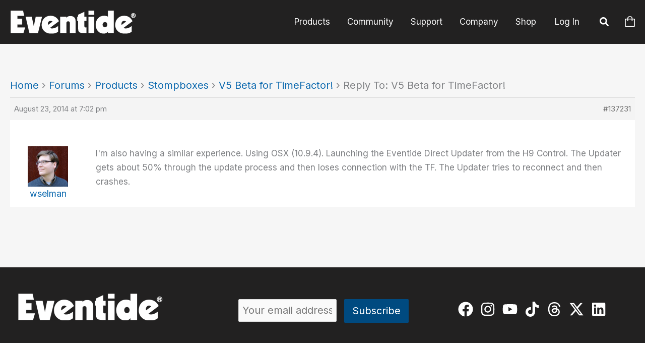

--- FILE ---
content_type: application/javascript
request_url: https://cdn.eventideaudio.com/uploads/astra-addon/astra-addon-696a7e106fcd99-11346207.js?ver=4.12.0
body_size: 6955
content:
astraToggleSetupPro=function(e,t,o){var a,s,n,l=!1;if(0<(a="off-canvas"===e||"full-width"===e?(s=document.querySelectorAll("#ast-mobile-popup, #ast-mobile-header"),(n=t.classList.contains("ast-header-break-point")?document.querySelectorAll("#ast-mobile-header .main-header-menu-toggle"):document.querySelectorAll("#ast-desktop-header .main-header-menu-toggle")).length):t.classList.contains("ast-header-break-point")?(s=document.querySelectorAll("#ast-mobile-header"),(l=!(0<(a=(n=document.querySelectorAll("#ast-mobile-header .main-header-menu-toggle")).length)))?1:a):(s=document.querySelectorAll("#ast-desktop-header"),(n=document.querySelectorAll("#ast-desktop-header .main-header-menu-toggle")).length))||l)for(var r=0;r<a;r++)if(l||(n[r].setAttribute("data-index",r),o[r])||(o[r]=n[r],n[r].removeEventListener("click",astraNavMenuToggle),n[r].addEventListener("click",astraNavMenuToggle,!1)),void 0!==s[r])for(var i,c=0;c<s.length;c++)if(0<(i=document.querySelector("header.site-header").classList.contains("ast-builder-menu-toggle-link")?s[c].querySelectorAll("ul.main-header-menu .menu-item-has-children > .menu-link, ul.main-header-menu .ast-menu-toggle"):s[c].querySelectorAll("ul.main-header-menu .ast-menu-toggle")).length)for(var d=0;d<i.length;d++)i[d].removeEventListener("click",AstraToggleSubMenu),i[d].addEventListener("click",AstraToggleSubMenu,!1)},astraNavMenuTogglePro=function(e,t,o,a){e.preventDefault();var s=e.target.closest("#ast-desktop-header"),n=document.querySelector("#masthead > #ast-desktop-header .ast-desktop-header-content"),l=(s=null!=s&&""!==s?s.querySelector(".main-header-menu-toggle"):document.querySelector("#masthead > #ast-desktop-header .main-header-menu-toggle"),document.querySelector("#masthead > #ast-desktop-header .ast-desktop-header-content .main-header-bar-navigation"));if("desktop"===e.currentTarget.trigger_type)null!==l&&""!==l&&void 0!==l&&(astraToggleClass(l,"toggle-on"),l.classList.contains("toggle-on")?l.style.display="block":l.style.display=""),astraToggleClass(s,"toggled"),s.classList.contains("toggled")?(t.classList.add("ast-main-header-nav-open"),"dropdown"===o&&(n.style.display="block")):(t.classList.remove("ast-main-header-nav-open"),n.style.display="none");else{e=document.querySelectorAll("#masthead > #ast-mobile-header .main-header-bar-navigation"),l=(menu_toggle_all=document.querySelectorAll("#masthead > #ast-mobile-header .main-header-menu-toggle"),"0"),s=!1;if(null!==a.closest("#ast-fixed-header")&&(e=document.querySelectorAll("#ast-fixed-header > #ast-mobile-header .main-header-bar-navigation"),menu_toggle_all=document.querySelectorAll("#ast-fixed-header .main-header-menu-toggle"),l="0",s=!0),void 0===e[l])return!1;for(var r=e[l].querySelectorAll(".menu-item-has-children"),i=0;i<r.length;i++){r[i].classList.remove("ast-submenu-expanded");for(var c=r[i].querySelectorAll(".sub-menu"),d=0;d<c.length;d++)c[d].style.display="none"}-1!==(a.getAttribute("class")||"").indexOf("main-header-menu-toggle")&&(astraToggleClass(e[l],"toggle-on"),astraToggleClass(menu_toggle_all[l],"toggled"),s&&1<menu_toggle_all.length&&astraToggleClass(menu_toggle_all[1],"toggled"),e[l].classList.contains("toggle-on")?(e[l].style.display="block",t.classList.add("ast-main-header-nav-open")):(e[l].style.display="",t.classList.remove("ast-main-header-nav-open")))}};let accountMenuToggle=function(){let n=astraAddon.hf_account_action_type&&"menu"===astraAddon.hf_account_action_type,l=n&&astraAddon.hf_account_show_menu_on&&"click"===astraAddon.hf_account_show_menu_on;var e=document.querySelectorAll(".ast-header-account-wrap");e&&e.forEach(t=>{let o=t.querySelector(".ast-account-nav-menu");function e(e){(l||n&&document.querySelector("body").classList.contains("ast-header-break-point"))&&o&&!t.contains(e.target)&&(o.style.right="",o.style.left="")}t._accountPointerUpHandler||(t._accountPointerUpHandler=e,document.addEventListener("pointerup",e));var a,s=t.querySelector(".ast-header-account-link");s&&(a=function(e){(l||n&&document.querySelector("body").classList.contains("ast-header-break-point"))&&(headerSelectionPosition=e.target.closest(".site-header-section"))&&(headerSelectionPosition.classList.contains("site-header-section-left")?(o.style.left=""===o.style.left?"-100%":"",o.style.right=""===o.style.right?"auto":""):(o.style.right=""===o.style.right?"-100%":"",o.style.left=""===o.style.left?"auto":""))},s._accountClickHandler||(s._accountClickHandler=a,s.addEventListener("click",a)))})},astraColorSwitcher={...astraAddon?.colorSwitcher,init:function(){this?.isInit&&(this.switcherButtons=document.querySelectorAll(".ast-builder-color-switcher .ast-switcher-button"),this.switcherButtons?.length)&&(this.switcherButtons?.forEach(e=>{e?.addEventListener("click",this.toggle)}),this.isDarkPalette&&"system"===this.defaultMode&&this.detectSystemColorScheme(),this.isSwitched)&&this.switchLogo()},detectSystemColorScheme:function(){null===this.getCookie("astraColorSwitcherState")&&window.matchMedia("(prefers-color-scheme: dark)").matches&&!this.isSwitched&&this.toggle()},toggle:function(e){e?.preventDefault();e=astraColorSwitcher;e.isSwitched=!e.isSwitched,e.setCookie("astraColorSwitcherState",e.isSwitched,90),e?.forceReload?window.location.reload():(e.switchPaletteColors(),e.switchIcon(),e.switchLogo(),e.isDarkPalette&&e.handleDarkModeCompatibility())},switchPaletteColors:function(){(this.isSwitched?this?.palettes?.switched:this?.palettes?.default)?.forEach((e,t)=>{document.documentElement.style.setProperty("--ast-global-color-"+t,e)})},switchIcon:function(){this.switcherButtons?.forEach(o=>{var[a,s]=o?.querySelectorAll(".ast-switcher-icon");if(a&&s){let[e,t]=this.isSwitched?[s,a]:[a,s];o?.classList.add("ast-animate"),setTimeout(()=>{e?.classList.add("ast-current"),t?.classList.remove("ast-current")},100),setTimeout(()=>o?.classList.remove("ast-animate"),200)}a=this.isSwitched?"defaultText":"switchedText";o?.setAttribute("aria-label",o?.dataset?.[a]||"Switch color palette.")})},switchLogo:function(){this.isDarkPalette&&this?.logos?.switched&&this?.logos?.default&&this.switchColorSwitcherLogo()},switchColorSwitcherLogo:function(){var e,t;let o=[];for(e of[".custom-logo-link:not(.sticky-custom-logo):not(.transparent-custom-logo) .custom-logo",".site-branding .site-logo-img img:not(.ast-sticky-header-logo)",".ast-site-identity .site-logo-img img:not(.ast-sticky-header-logo)"]){var a=document.querySelectorAll(e);if(0<a.length&&0<(o=Array.from(a).filter(e=>!(e.closest(".ast-sticky-header-logo")||e.closest(".sticky-custom-logo")||e.closest(".transparent-custom-logo")||e.classList.contains("ast-sticky-header-logo")))).length)break}o.length&&(t=this.isSwitched?this.logos.switched:this.logos.default)&&this.updateLogoImages(o,t)},updateLogoImages:function(e,o){e.forEach(e=>{var t;e&&e.src!==o&&((t=new Image).onload=function(){e.src=o,e.hasAttribute("srcset")&&e.removeAttribute("srcset"),e.hasAttribute("data-src")&&e.setAttribute("data-src",o)},t.onerror=function(){e.src=o},t.src=o)})},handleDarkModeCompatibility:function(){document.body.classList.toggle("astra-dark-mode-enable")},setCookie:(e,t,o)=>{var a=new Date;a.setTime(a.getTime()+24*o*60*60*1e3),document.cookie=`${e}=${t}; expires=${a.toUTCString()}; path=/`},getCookie:e=>{var t;for(t of document.cookie.split("; ")){var[o,a]=t.split("=");if(o===e)return a}return null}};var accountPopupTrigger=function(){if("undefined"!=typeof astraAddon&&"login"===astraAddon.hf_account_logout_action){var e,o=document.querySelectorAll(".ast-account-action-login");if(o.length){let t=document.querySelector("#ast-hb-account-login-wrap");t&&(e=document.querySelector("#ast-hb-login-close"),o.forEach(function(e){e.addEventListener("click",function(e){e.preventDefault(),t.classList.add("show")})}),e)&&e.addEventListener("click",function(e){e.preventDefault(),t.classList.remove("show")})}}};document.addEventListener("astPartialContentRendered",function(){accountMenuToggle(),accountPopupTrigger()}),window.addEventListener("load",function(){accountMenuToggle(),accountPopupTrigger(),astraColorSwitcher.init()}),document.addEventListener("astLayoutWidthChanged",function(){accountMenuToggle(),accountPopupTrigger()}),document.addEventListener("click",function(e){var e=e.target.closest("a"),t=e&&e.getAttribute("href");t&&-1!==t.indexOf("#")&&(e.closest(".main-header-bar-navigation")||e.closest(".ast-mobile-header-content")||e.closest(".ast-desktop-header-content"))&&setTimeout(function(){var e=document.querySelectorAll(".menu-toggle"),t=document.querySelector(".main-header-bar-navigation");t&&!t.classList.contains("toggle-on")&&e.forEach(function(e){e.classList.remove("toggled"),e.setAttribute("aria-expanded","false")})},10)});((o,r)=>{var s="astHookExtSticky",i=r.document,a=(jQuery(r).outerWidth(),jQuery(r).width()),n={dependent:[],max_width:"",site_layout:"",break_point:920,admin_bar_height_lg:32,admin_bar_height_sm:46,admin_bar_height_xs:0,stick_upto_scroll:0,gutter:0,wrap:"<div></div>",body_padding_support:!0,html_padding_support:!0,active_shrink:!1,shrink:{padding_top:"",padding_bottom:""},sticky_on_device:"desktop",header_style:"none",hide_on_scroll:"no"};function e(t,e){this.element=t,this.options=o.extend({},n,e),this._defaults=n,this._name=s,"1"==this.options.hide_on_scroll&&(this.navbarHeight=o(t).outerHeight()),this.lastScrollTop=0,this.delta=5,this.should_stick=!0,this.hideScrollInterval="",this.init()}e.prototype.stick_me=function(t,e){var o=jQuery(t.element),s=jQuery(r).outerWidth(),i=parseInt(t.options.stick_upto_scroll),a=parseInt(o.parent().attr("data-stick-maxwidth")),n=parseInt(o.parent().attr("data-stick-gutter"));"enabled"==(astraAddon.hook_sticky_header||"")&&(!("desktop"==t.options.sticky_on_device&&astraAddon.hook_custom_header_break_point>s||"mobile"==t.options.sticky_on_device&&astraAddon.hook_custom_header_break_point<=s)&&jQuery(r).scrollTop()>i?"none"==t.options.header_style&&("enabled"==t.options.active_shrink?(t.hasShrink(t,"stick"),i="none",o.hasClass("ast-custom-header")||(i=n),o.parent().css("min-height",o.outerHeight()),o.addClass("ast-header-sticky-active").stop().css({"max-width":a,top:i,"padding-top":t.options.shrink.padding_top,"padding-bottom":t.options.shrink.padding_bottom})):(t.hasShrink(t,"stick"),o.parent().css("min-height",o.outerHeight()),o.addClass("ast-header-sticky-active").stop().css({"max-width":a,top:n,"padding-top":t.options.shrink.padding_top,"padding-bottom":t.options.shrink.padding_bottom})),o.addClass("ast-sticky-shrunk").stop()):t.stickRelease(t)),"enabled"==(astraAddon.hook_sticky_footer||"")&&("desktop"==t.options.sticky_on_device&&astraAddon.hook_custom_footer_break_point>s||"mobile"==t.options.sticky_on_device&&astraAddon.hook_custom_footer_break_point<=s?t.stickRelease(t):(jQuery("body").addClass("ast-footer-sticky-active"),o.parent().css("min-height",o.outerHeight()),o.stop().css({"max-width":a})))},e.prototype.update_attrs=function(){var o,t=this,e=jQuery(t.element),s=parseInt(t.options.gutter),i=t.options.max_width;"none"==t.options.header_style&&(o=e.offset().top||0),"ast-box-layout"!=t.options.site_layout&&(i=jQuery("body").width()),t.options.dependent&&jQuery.each(t.options.dependent,function(t,e){jQuery(e).length&&"on"==jQuery(e).parent().attr("data-stick-support")&&(dependent_height=jQuery(e).outerHeight(),s+=parseInt(dependent_height),o-=parseInt(dependent_height))}),t.options.admin_bar_height_lg&&jQuery("#wpadminbar").length&&782<a&&(s+=parseInt(t.options.admin_bar_height_lg),o-=parseInt(t.options.admin_bar_height_lg)),t.options.admin_bar_height_sm&&jQuery("#wpadminbar").length&&600<=a&&a<=782&&(s+=parseInt(t.options.admin_bar_height_sm),o-=parseInt(t.options.admin_bar_height_sm)),t.options.admin_bar_height_xs&&jQuery("#wpadminbar").length&&(s+=parseInt(t.options.admin_bar_height_xs),o-=parseInt(t.options.admin_bar_height_xs)),t.options.body_padding_support&&(s+=parseInt(jQuery("body").css("padding-top"),10),o-=parseInt(jQuery("body").css("padding-top"),10)),t.options.html_padding_support&&(s+=parseInt(jQuery("html").css("padding-top"),10),o-=parseInt(jQuery("html").css("padding-top"),10)),t.options.stick_upto_scroll=o,"none"==t.options.header_style&&e.parent().css("min-height",e.outerHeight()).attr("data-stick-gutter",parseInt(s)).attr("data-stick-maxwidth",parseInt(i))},e.prototype.hasShrink=function(t,e){o(r).scrollTop()>jQuery(t.element).outerHeight()?jQuery("body").addClass("ast-shrink-custom-header"):jQuery("body").removeClass("ast-shrink-custom-header")},e.prototype.stickRelease=function(t){var e=jQuery(t.element);"enabled"==(astraAddon.hook_sticky_header||"")&&"none"==t.options.header_style&&(e.removeClass("ast-header-sticky-active").stop().css({"max-width":"",top:"",padding:""}),e.parent().css("min-height",""),e.removeClass("ast-sticky-shrunk").stop()),"enabled"==(astraAddon.hook_sticky_footer||"")&&jQuery("body").removeClass("ast-footer-sticky-active")},e.prototype.init=function(){var e,t;jQuery(this.element)&&(e=this,t=jQuery(e.element),parseInt(e.options.gutter),t.position().top,"none"==e.options.header_style&&t.wrap(e.options.wrap).parent().css("min-height",t.outerHeight()).attr("data-stick-support","on").attr("data-stick-maxwidth",parseInt(e.options.max_width)),e.update_attrs(),jQuery(r).on("resize",function(){e.stickRelease(e),e.update_attrs(),e.stick_me(e)}),jQuery(r).on("scroll",function(){e.stick_me(e,"scroll")}),jQuery(i).ready(function(t){e.stick_me(e)}))},o.fn[s]=function(t){return this.each(function(){o.data(this,"plugin_"+s)||o.data(this,"plugin_"+s,new e(this,t))})};var d=jQuery("body").width(),_=astraAddon.site_layout||"",h=astraAddon.hook_sticky_header||"",p=astraAddon.hook_shrink_header||"";sticky_header_on_devices=astraAddon.hook_sticky_header_on_devices||"desktop",site_layout_box_width=astraAddon.site_layout_box_width||1200,hook_sticky_footer=astraAddon.hook_sticky_footer||"",sticky_footer_on_devices=astraAddon.hook_sticky_footer_on_devices||"desktop","ast-box-layout"===_&&(d=parseInt(site_layout_box_width)),jQuery(i).ready(function(t){"enabled"==h&&jQuery(".ast-custom-header").astHookExtSticky({sticky_on_device:sticky_header_on_devices,header_style:"none",site_layout:_,max_width:d,active_shrink:p}),"enabled"==hook_sticky_footer&&jQuery(".ast-custom-footer").astHookExtSticky({sticky_on_device:sticky_footer_on_devices,max_width:d,site_layout:_,header_style:"none"})})})(jQuery,window);((n,h)=>{var a="astExtSticky",l=h.document,r=(jQuery(h).outerWidth(),jQuery(h).width()),c=astraAddon.header_builder_active,s={dependent:[],max_width:"",site_layout:"",break_point:920,admin_bar_height_lg:32,admin_bar_height_sm:46,admin_bar_height_xs:0,stick_upto_scroll:0,gutter:0,wrap:"<div></div>",body_padding_support:!0,html_padding_support:!0,shrink:{padding_top:"",padding_bottom:""},sticky_on_device:"desktop",header_style:"none",hide_on_scroll:"no"},i=0,p=null!==l.querySelector("#ast-hb-account-login-wrap");function t(e,t){this.element=e,this.options=n.extend({},s,t),this._defaults=s,this._name=a,"1"==this.options.hide_on_scroll&&(this.navbarHeight=n(e).outerHeight()),this.lastScrollTop=0,this.delta=5,this.should_stick=!0,this.hideScrollInterval="",this.init()}t.prototype.stick_me=function(e,t){var a,s,i,d,r,o=jQuery(e.element);jQuery(h).outerWidth();stick_upto_scroll=parseInt(e.options.stick_upto_scroll),max_width=parseInt(o.parent().attr("data-stick-maxwidth")),gutter=parseInt(o.parent().attr("data-stick-gutter")),aboveHeaderSelectorValue=gutter,c&&astraAddon.header_main_shrink&&((o.hasClass("ast-stick-primary-below-wrapper")||o.hasClass("ast-primary-header"))&&1==astraAddon.header_above_stick&&0<gutter&&(gutter-=10),a=l.querySelector(".ast-above-header-bar"),"1"===astraAddon.header_above_stick)&&null!==a&&(a=a.getBoundingClientRect().height+parseInt(a.parentNode.getAttribute("data-stick-gutter")),o.hasClass("ast-stick-primary-below-wrapper")||o.hasClass("ast-primary-header"))&&0<gutter&&(gutter=a),"desktop"===e.options.sticky_on_device&&jQuery("body").hasClass("ast-header-break-point")||"mobile"===e.options.sticky_on_device&&!jQuery("body").hasClass("ast-header-break-point")?e.stickRelease(e):(stick_upto_scroll<0&&(stick_upto_scroll=0),a=0<l.getElementsByClassName("elementor-motion-effects-parent").length,jQuery(h).scrollTop()>stick_upto_scroll?(s=o,c&&(r=o.closest(".ast-mobile-header-wrap"),i=o.closest("#ast-desktop-header"),r=0===r.length?o.find(".ast-mobile-header-wrap"):r,i=0===i.length?o.find("#ast-desktop-header"):i,r.find(".ast-mobile-header-content").css("top",o.outerHeight()+gutter),"ast-box-layout"==e.options.site_layout?(d=jQuery("body").width(),r.find(".ast-mobile-header-content").css("width",d)):r.find(".ast-mobile-header-content").css("width",max_width),i.find(".ast-desktop-header-content").css("top",o.outerHeight()+gutter),i.find(".ast-desktop-header-content").css("width",max_width)),"1"===e.options.hide_on_scroll?e.hasScrolled(e,"stick"):"none"==e.options.header_style?(a||o.parent().css("min-height",o.outerHeight()),l.querySelector("body").classList.contains("fl-builder-edit")||o.addClass("ast-sticky-active").stop().css({top:gutter}),o.addClass("ast-sticky-active").stop().css({"max-width":max_width,"padding-top":e.options.shrink.padding_top,"padding-bottom":e.options.shrink.padding_bottom}),(o.hasClass("ast-stick-primary-below-wrapper")||o.hasClass("ast-primary-header"))&&1==astraAddon.header_above_stick&&o.closest("#ast-desktop-header").find(".ast-above-header-bar").outerHeight()<70&&o.parent().css("min-height",o.outerHeight()),o.addClass("ast-sticky-shrunk").stop(),n(l).trigger("addStickyClass"),s.addClass("ast-header-sticked")):"slide"==e.options.header_style?(s.css({top:gutter}),s.addClass("ast-header-slide"),s.css("visibility","visible"),s.addClass("ast-sticky-active").stop().css({transform:p?"none":"translateY(0)"}),n("html").addClass("ast-header-stick-slide-active"),n(l).trigger("addStickyClass"),s.addClass("ast-header-sticked")):"fade"==e.options.header_style&&(s.css({top:gutter}),s.addClass("ast-header-fade"),s.css("visibility","visible"),s.addClass("ast-sticky-active").stop().css({opacity:"1"}),n("html").addClass("ast-header-stick-fade-active"),n(l).trigger("addStickyClass"),s.addClass("ast-header-sticked"))):(e.stickRelease(e),c&&(r=0===(r=o.closest(".ast-mobile-header-wrap")).length?o.find(".ast-mobile-header-wrap"):r,jQuery("body").hasClass("ast-primary-sticky-header-active")&&jQuery("body").hasClass("ast-above-sticky-header-active")&&jQuery("body").hasClass("ast-below-sticky-header-active")||r.find(".ast-mobile-header-content").removeAttr("style"))))},t.prototype.update_attrs=function(){var e,a,t=this,s=jQuery(t.element),i=parseInt(t.options.gutter),d=t.options.max_width;"none"!=t.options.header_style||jQuery("body").hasClass("ast-sticky-toggled-off")?n("#masthead").length&&(e=n("#masthead"),a=("none"==t.options.header_style?e.offset().top:e.offset().top+e.outerHeight()+100)||0):a=s.offset().top||0,"ast-box-layout"!=t.options.site_layout&&(d=jQuery("body").width()),t.options.dependent&&jQuery.each(t.options.dependent,function(e,t){jQuery(t).length&&"on"==jQuery(t).parent().attr("data-stick-support")&&(dependent_height=jQuery(t).outerHeight(),i+=parseInt(dependent_height),a-=parseInt(dependent_height))}),t.options.admin_bar_height_lg&&jQuery("#wpadminbar").length&&782<r&&(i+=parseInt(t.options.admin_bar_height_lg),a-=parseInt(t.options.admin_bar_height_lg)),t.options.admin_bar_height_sm&&jQuery("#wpadminbar").length&&600<=r&&r<=782&&(i+=parseInt(t.options.admin_bar_height_sm),a-=parseInt(t.options.admin_bar_height_sm)),t.options.admin_bar_height_xs&&jQuery("#wpadminbar").length&&(i+=parseInt(t.options.admin_bar_height_xs),a-=parseInt(t.options.admin_bar_height_xs)),t.options.body_padding_support&&(i+=parseInt(jQuery("body").css("padding-top"),10),a-=parseInt(jQuery("body").css("padding-top"),10)),t.options.html_padding_support&&(i+=parseInt(jQuery("html").css("padding-top"),10),a-=parseInt(jQuery("html").css("padding-top"),10)),C&&a--,t.options.stick_upto_scroll=a,"none"==t.options.header_style?s.parent().css("min-height",s.outerHeight()).attr("data-stick-gutter",parseInt(i)).attr("data-stick-maxwidth",parseInt(d)):(s.parent().attr("data-stick-gutter",parseInt(i)).attr("data-stick-maxwidth",parseInt(d)),"ast-padded-layout"===t.options.site_layout&&s.css("max-width",parseInt(d)))},t.prototype.hasScrolled=function(e,t){var a,s=n(h).scrollTop();Math.abs(i-s)<=5||(a=jQuery(e.element),i<s&&0<s?jQuery(e.element).removeClass("ast-nav-down").addClass("ast-nav-up"):s+n(h).height()<n(l).height()&&jQuery(e.element).removeClass("ast-nav-up").addClass("ast-nav-down"),i=s,n(e.element).hasClass("ast-nav-up")||"stick"!=t?(a.css({transform:"translateY(-100%)"}).stop(),setTimeout(function(){a.removeClass("ast-sticky-active")},300),a.css({visibility:"hidden",top:""}),n(l).trigger("removeStickyClass"),n("html").removeClass("ast-header-stick-scroll-active"),a.removeClass("ast-header-sticked")):(a.css({top:gutter}),a.addClass("ast-header-sticked"),a.addClass("ast-header-slide"),a.css("visibility","visible"),a.addClass("ast-sticky-active").stop().css({transform:"translateY(0)"}),n(l).trigger("addStickyClass"),n("html").addClass("ast-header-stick-scroll-active")))},t.prototype.stickRelease=function(e){var t=jQuery(e.element),a=t;"1"===e.options.hide_on_scroll?e.hasScrolled(e,"release"):"none"==e.options.header_style?(t.removeClass("ast-sticky-active").stop().css({"max-width":"",top:"",padding:""}),t.parent().css("min-height",""),n(l).trigger("removeStickyClass"),a.removeClass("ast-header-sticked"),t.removeClass("ast-sticky-shrunk").stop()):"slide"==e.options.header_style?(a.removeClass("ast-sticky-active").stop().css({transform:p?"translateY(-100vh)":"translateY(-100%)"}),a.css({visibility:"hidden",top:""}),n("html").removeClass("ast-header-stick-slide-active"),n(l).trigger("removeStickyClass"),a.removeClass("ast-header-sticked")):"fade"==e.options.header_style&&(a.removeClass("ast-sticky-active").stop().css({opacity:"0"}),a.css({visibility:"hidden"}),a.removeClass("ast-header-sticked"),n(l).trigger("removeStickyClass"),n("html").removeClass("ast-header-stick-fade-active"))},t.prototype.init=function(){var t,e;jQuery(this.element)&&(t=this,e=jQuery(t.element),("none"==t.options.header_style?e.wrap(t.options.wrap).parent().css("min-height",e.outerHeight()):e.wrap(t.options.wrap)).attr("data-stick-support","on").attr("data-stick-maxwidth",parseInt(t.options.max_width)),t.update_attrs(),jQuery(h).on("resize",function(){t.stickRelease(t),t.update_attrs(),t.stick_me(t)}),jQuery(h).on("scroll",function(){t.stick_me(t,"scroll"),jQuery("body").hasClass("ast-sticky-toggled-off")&&(t.update_attrs(),t.stick_me(t,"scroll"))}),jQuery(l).ready(function(e){t.stick_me(t),setTimeout(()=>t.stick_me(t),0)}))},n.fn[a]=function(e){return this.each(function(){n.data(this,"plugin_"+a)||n.data(this,"plugin_"+a,new t(this,e))})};var e,d,o=jQuery("body"),y=o.width(),m=astraAddon.stick_header_meta||"default",_=astraAddon.header_main_stick||"",u=astraAddon.header_main_shrink||"",g=astraAddon.header_above_stick||"",b=astraAddon.header_below_stick||"",k=astraAddon.site_layout||"",v=astraAddon.site_layout_box_width||1200,w=astraAddon.sticky_header_on_devices||"desktop",f=astraAddon.sticky_header_style||"none",j=astraAddon.sticky_hide_on_scroll||"",Q=astraAddon.header_logo_width||"",x=astraAddon.responsive_header_logo_width||"",C=astraAddon.stick_origin_position||"",S=astraAddon.tablet_break_point||768,A=astraAddon.mobile_break_point||544;"disabled"!=m&&("enabled"===m&&(_=astraAddon.header_main_stick_meta||"",g=astraAddon.header_above_stick_meta||"",b=astraAddon.header_below_stick_meta||""),0<n("header .site-logo-img img").length&&(-1===(e=0==(e=void 0===(e=(m=n("header .site-logo-img img")).attr("height"))?m.height():e)?"":e).toString().indexOf("%")&&(e+="px"),""!=x.desktop||""!=x.tablet||""!=x.mobile?d="<style type='text/css' id='ast-site-identity-img' class='ast-site-identity-img' > #masthead .ast-header-sticked .site-logo-img .astra-logo-svg { width: "+x.desktop+"px; } @media (max-width: "+S+"px) { #masthead .ast-header-sticked .site-logo-img .astra-logo-svg { width: "+x.tablet+"px; } } @media (max-width: "+A+"px) { #masthead .ast-header-sticked .site-logo-img .astra-logo-svg{ width: "+x.mobile+"px; } } </style>":""!=Q&&(d="<style type='text/css' id='ast-site-identity-img' class='ast-site-identity-img' > #masthead .ast-header-sticked .site-logo-img .astra-logo-svg { width: "+Q+"px; } #masthead .ast-header-sticked .site-logo-img img { max-height: "+e+"; width: auto; } </style>"),n("head").append(d)),(_||g||b)&&(n(l).on("addStickyClass",function(){var e="";"1"!=_&&"on"!=_&&"disabled"!=_||(e+=" ast-primary-sticky-header-active"),"1"!=g&&"on"!=g&&"disabled"!=g||(e+=" ast-above-sticky-header-active"),"1"!=b&&"on"!=b&&"disabled"!=b||(e+=" ast-below-sticky-header-active"),n("body").addClass(e)}),n(l).on("removeStickyClass",function(){var e="";"1"!=_&&"on"!=_&&"disabled"!=_||(e+=" ast-primary-sticky-header-active"),"1"!=g&&"on"!=g&&"disabled"!=g||(e+=" ast-above-sticky-header-active"),"1"!=b&&"on"!=b&&"disabled"!=b||(e+=" ast-below-sticky-header-active"),n("body").removeClass(e)}),"ast-box-layout"===k&&(y=parseInt(v)),jQuery(l).on("ready astLayoutWidthChanged",function(e){if("astLayoutWidthChanged"===e.type){if(!(parseInt(_)||parseInt(b)||parseInt(g)))return;jQuery("div.ast-stick-primary-below-wrapper").children().unwrap(),jQuery('div[data-stick-support="on"]').children().unwrap()}var t;"1"==j?("1"==u&&jQuery("#ast-fixed-header").addClass("ast-sticky-shrunk").stop(),"1"!=g&&"on"!=g&&"disabled"!=g&&jQuery("#ast-fixed-header .ast-above-header").hide(),"1"!=_&&"on"!=_&&"disabled"!=_&&jQuery("#ast-fixed-header .main-header-bar").hide(),"1"!=b&&"on"!=b&&"disabled"!=b&&jQuery("#ast-fixed-header .ast-below-header").hide(),jQuery("#ast-fixed-header").astExtSticky({max_width:y,site_layout:k,sticky_on_device:w,header_style:"slide",hide_on_scroll:j})):"none"==f?c?("both"===w?["desktop","mobile"]:[w]).forEach(function(e){var t;"1"!=g&&"on"!=g&&"disabled"!=g||jQuery("#masthead #ast-"+e+"-header .ast-above-header").astExtSticky({max_width:y,site_layout:k,sticky_on_device:w,header_style:f,hide_on_scroll:j}),"1"!=_&&"on"!=_&&"disabled"!=_||"1"!=b&&"on"!=b&&"disabled"!=b?("1"!=_&&"on"!=_&&"disabled"!=_||(t=u?{padding_top:"",padding_bottom:""}:"",jQuery("#masthead #ast-"+e+"-header .main-header-bar").astExtSticky({dependent:["#masthead #ast-"+e+"-header .ast-above-header"],max_width:y,site_layout:k,shrink:t,sticky_on_device:w,header_style:f,hide_on_scroll:j}),jQuery("#masthead #ast-"+e+"-header .ast-custom-header").astExtSticky({max_width:y,site_layout:k,shrink:t,sticky_on_device:w,header_style:f,hide_on_scroll:j})),"1"!=b&&"on"!=b&&"disabled"!=b||jQuery("#masthead #ast-"+e+"-header .ast-below-header").astExtSticky({dependent:["#masthead #ast-"+e+"-header .main-header-bar","#masthead #ast-"+e+"-header .ast-above-header"],max_width:y,site_layout:k,sticky_on_device:w,header_style:f,hide_on_scroll:j})):((jQuery("#masthead #ast-"+e+"-header .main-header-bar-wrap").length?jQuery("#masthead #ast-"+e+"-header .main-header-bar-wrap"):jQuery("#masthead #ast-"+e+"-header .ast-below-header-wrap")).wrap('<div class="ast-stick-primary-below-wrapper"></div>'),jQuery("#masthead #ast-"+e+"-header .ast-below-header-wrap").prependTo("#masthead #ast-"+e+"-header .ast-stick-primary-below-wrapper"),jQuery("#masthead #ast-"+e+"-header .main-header-bar-wrap").prependTo("#masthead #ast-"+e+"-header .ast-stick-primary-below-wrapper"),jQuery("#masthead #ast-"+e+"-header .ast-stick-primary-below-wrapper").astExtSticky({dependent:["#masthead #ast-"+e+"-header .ast-above-header"],max_width:y,site_layout:k,shrink:t,sticky_on_device:w,header_style:f,hide_on_scroll:j}))}):("1"!=g&&"on"!=g&&"disabled"!=g||jQuery("#masthead .ast-above-header").astExtSticky({max_width:y,site_layout:k,sticky_on_device:w,header_style:f,hide_on_scroll:j}),"1"!=_&&"on"!=_&&"disabled"!=_||"1"!=b&&"on"!=b&&"disabled"!=b?("1"!=_&&"on"!=_&&"disabled"!=_||(t=u?{padding_top:"",padding_bottom:""}:"",jQuery("#masthead .main-header-bar").astExtSticky({dependent:["#masthead .ast-above-header"],max_width:y,site_layout:k,shrink:t,sticky_on_device:w,header_style:f,hide_on_scroll:j}),jQuery("#masthead .ast-custom-header").astExtSticky({max_width:y,site_layout:k,shrink:t,sticky_on_device:w,header_style:f,hide_on_scroll:j})),"1"!=b&&"on"!=b&&"disabled"!=b||jQuery("#masthead .ast-below-header").astExtSticky({dependent:["#masthead .main-header-bar","#masthead .ast-above-header"],max_width:y,site_layout:k,sticky_on_device:w,header_style:f,hide_on_scroll:j})):(jQuery("#masthead .main-header-bar-wrap").wrap('<div class="ast-stick-primary-below-wrapper"></div>'),jQuery("#masthead .ast-below-header-wrap").prependTo(".ast-stick-primary-below-wrapper"),jQuery("#masthead .main-header-bar-wrap").prependTo(".ast-stick-primary-below-wrapper"),jQuery("#masthead .ast-stick-primary-below-wrapper").astExtSticky({dependent:["#masthead .ast-above-header"],max_width:y,site_layout:k,shrink:t,sticky_on_device:w,header_style:f,hide_on_scroll:j}))):(jQuery("#ast-fixed-header").addClass("ast-sticky-shrunk").stop(),"1"!=g&&"on"!=g&&"disabled"!=g&&jQuery("#ast-fixed-header .ast-above-header").hide(),"1"!=_&&"on"!=_&&"disabled"!=_&&jQuery("#ast-fixed-header .main-header-bar").hide(),"1"!=b&&"on"!=b&&"disabled"!=b&&jQuery("#ast-fixed-header .ast-below-header").hide(),"1"!=g&&"on"!=g&&"disabled"!=g&&"1"!=_&&"on"!=_&&"disabled"!=_&&"1"!=b&&"on"!=b&&"disabled"!=b||(t=u?{padding_top:"",padding_bottom:""}:"",jQuery("#ast-fixed-header").astExtSticky({max_width:y,site_layout:k,shrink:t,sticky_on_device:w,header_style:f,hide_on_scroll:j}))),"mobile"!=w&&"both"!=w||(jQuery("#masthead .main-header-menu-toggle").click(function(e){var t,a;jQuery("#masthead .main-header-menu-toggle").hasClass("toggled")?(o.addClass("ast-sticky-toggled-off"),"none"==s.header_style&&(jQuery("#masthead .main-header-bar").hasClass("ast-sticky-active")||jQuery("#masthead .ast-stick-primary-below-wrapper").hasClass("ast-sticky-active"))&&(t=jQuery(h).height(),a=0,jQuery("#masthead .ast-above-header")&&jQuery("#masthead .ast-above-header").length&&(a=jQuery("#masthead .ast-above-header").height()),"1"==j&&jQuery("html").css({overflow:"hidden"}),("1"!=u||"1"!=_&&"on"!=_&&"disabled"!=_||"1"!=b&&"on"!=b&&"disabled"!=b?jQuery("#masthead .main-header-bar.ast-sticky-active"):jQuery("#masthead .ast-stick-primary-below-wrapper")).css({"max-height":t-a+"px","overflow-y":"auto"}))):(o.addClass("ast-sticky-toggled-off"),jQuery("html").css({overflow:""}),("1"!=u||"1"!=_&&"on"!=_&&"disabled"!=_||"1"!=b&&"on"!=b&&"disabled"!=b?jQuery("#masthead .main-header-bar.ast-sticky-active"):jQuery("#masthead .ast-stick-primary-below-wrapper")).css({"max-height":"","overflow-y":""}))}),jQuery("#ast-fixed-header .main-header-menu-toggle").click(function(e){var t;jQuery("#ast-fixed-header .main-header-menu-toggle").hasClass("toggled")?(t=jQuery(h).height(),"1"==j&&jQuery("html").css({overflow:"auto"}),jQuery("#ast-fixed-header").css({"max-height":t+"px","overflow-y":"auto"})):(jQuery("html").css({overflow:""}),jQuery("#ast-fixed-header").css({"max-height":"","overflow-y":""}))}))})),"fade"==astraAddon.header_animation_effect||"slide"==astraAddon.header_animation_effect)&&l.querySelectorAll('#ast-hf-mobile-menu a[href^="#"]').forEach(e=>{e.addEventListener("click",function(e){let t=l.querySelector(".ast-main-header-bar-navigation.toggle-on"),a=l.querySelectorAll(".ast-mobile-menu-trigger-minimal");setTimeout(()=>{t&&(t.style.display="none",t.classList.remove("toggle-on")),a.forEach(e=>{e.classList.remove("toggled"),e.setAttribute("aria-expanded","false")}),l.body.classList.remove("ast-main-header-nav-open")},50)})})})(jQuery,window);(()=>{var e;function o(e){var t=(t=document.body.className).replace(e,"");document.body.className=t}function d(e){e.style.display="block",setTimeout(function(){e.style.opacity=1},1)}function n(e){e.style.opacity="",setTimeout(function(){e.style.display=""},200)}r="iPhone"==navigator.userAgent.match(/iPhone/i)?"iphone":"",e="iPod"==navigator.userAgent.match(/iPod/i)?"ipod":"",document.body.className+=" "+r,document.body.className+=" "+e;for(var t=document.querySelectorAll("a.astra-search-icon:not(.slide-search)"),a=0;t.length>a;a++)t[a].onclick=function(e){var t,a,o,n;if(e.preventDefault(),e=e||window.event,this.classList.contains("header-cover"))for(var s=document.querySelectorAll(".ast-search-box.header-cover"),c=astraAddon.is_header_builder_active||!1,r=0;r<s.length;r++)for(var l=s[r].parentNode.querySelectorAll("a.astra-search-icon"),i=0;i<l.length;i++)l[i]==this&&(d(s[r]),s[r].querySelector("input.search-field").focus(),c?(t=s[r],n=o=a=void 0,document.body.classList.contains("ast-header-break-point")&&(n=document.querySelector(".main-navigation"),a=document.querySelector(".main-header-bar"),o=document.querySelector(".ast-mobile-header-wrap"),null!==a)&&null!==n&&(n=n.offsetHeight,a=a.offsetHeight,o=o.offsetHeight,n=n&&!document.body.classList.contains("ast-no-toggle-menu-enable")?parseFloat(n)-parseFloat(a):parseFloat(a),t.parentNode.classList.contains("ast-mobile-header-wrap")&&(n=parseFloat(o)),t.style.maxHeight=Math.abs(n)+"px")):(a=s[r],t=o=void 0,document.body.classList.contains("ast-header-break-point")&&(t=document.querySelector(".main-navigation"),null!==(o=document.querySelector(".main-header-bar")))&&null!==t&&(t=t.offsetHeight,o=o.offsetHeight,t=t&&!document.body.classList.contains("ast-no-toggle-menu-enable")?parseFloat(t)-parseFloat(o):parseFloat(o),a.style.maxHeight=Math.abs(t)+"px")));else this.classList.contains("full-screen")&&(e=document.getElementById("ast-seach-full-screen-form")).classList.contains("full-screen")&&(d(e),document.body.className+=" full-screen",e.querySelector("input.search-field").focus())};for(var s=document.querySelectorAll(".ast-search-box .close"),a=0,c=s.length;a<c;++a)s[a].onclick=function(e){e=e||window.event;for(var t=this;;){if(t.parentNode.classList.contains("ast-search-box")){n(t.parentNode),o("full-screen");break}if(t.parentNode.classList.contains("site-header"))break;t=t.parentNode}};document.onkeydown=function(e){if(27==e.keyCode)for(var e=document.getElementById("ast-seach-full-screen-form"),t=(null!=e&&(n(e),o("full-screen")),document.querySelectorAll(".ast-search-box.header-cover")),a=0;a<t.length;a++)n(t[a])},window.addEventListener("resize",function(){if("BODY"===document.activeElement.tagName&&"INPUT"!=document.activeElement.tagName){var e=document.querySelectorAll(".ast-search-box.header-cover");if(!document.body.classList.contains("ast-header-break-point"))for(var t=0;t<e.length;t++)e[t].style.maxHeight="",e[t].style.opacity="",e[t].style.display=""}});var r=document.getElementById("close");r&&r.addEventListener("keydown",function(e){"Enter"===e.key?(e.preventDefault(),this.click()):"Tab"===e.key&&e.preventDefault()})})();